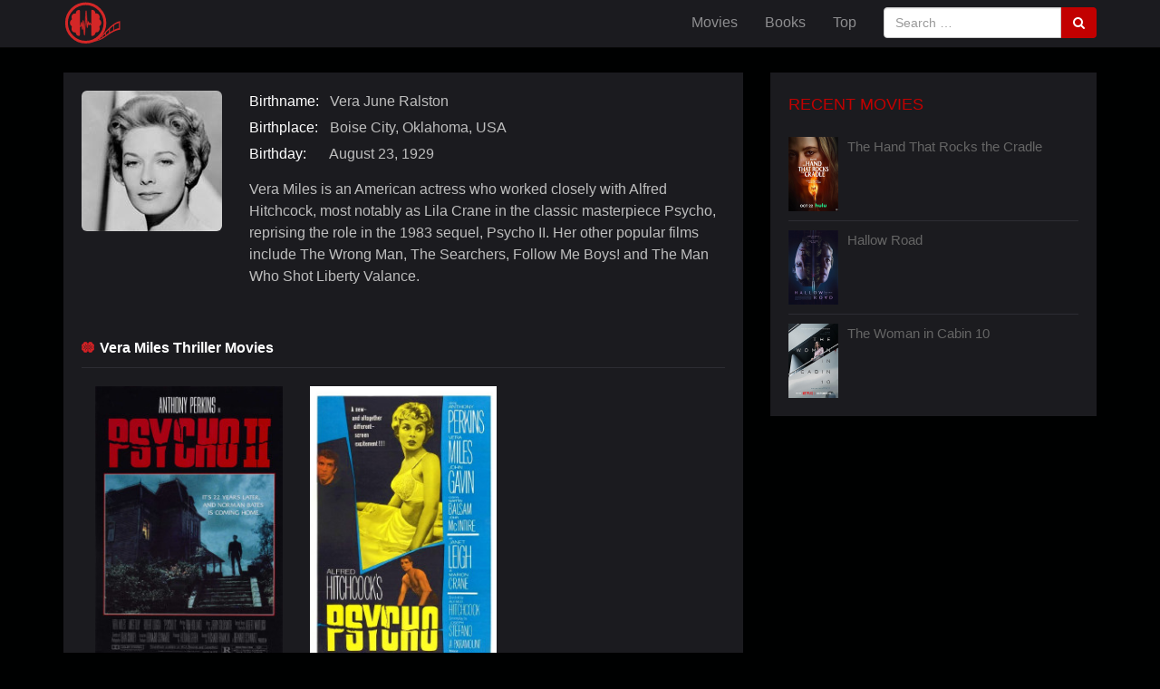

--- FILE ---
content_type: text/html; charset=UTF-8
request_url: https://www.psychologicalthrillers.net/actor/vera-miles/
body_size: 5797
content:
<!DOCTYPE html>
<html lang="en-US" prefix="og: http://ogp.me/ns#">
<head>
<meta charset="UTF-8">
<meta name="viewport" content="width=device-width, initial-scale=1">

<title>Vera Miles Psychological Thrillers</title>
<link rel="profile" href="http://gmpg.org/xfn/11">
<link rel="pingback" href="http://psychologicalthrillers.net/xmlrpc.php">

<link rel="apple-touch-icon" sizes="180x180" href="https://www.psychologicalthrillers.net/wp-content/themes/PsychologicalThrillers/images/apple-touch-icon.png">
<link rel="icon" type="image/png" sizes="32x32" href="https://www.psychologicalthrillers.net/wp-content/themes/PsychologicalThrillers/images/favicon-32x32.png">
<link rel="icon" type="image/png" sizes="16x16" href="https://www.psychologicalthrillers.net/wp-content/themes/PsychologicalThrillers/images/favicon-16x16.png">
<link rel="manifest" href="https://www.psychologicalthrillers.net/wp-content/themes/PsychologicalThrillers/images/manifest.json">
<link rel="mask-icon" href="https://www.psychologicalthrillers.net/wp-content/themes/PsychologicalThrillers/images/safari-pinned-tab.svg" color="#c20000">
<link rel="shortcut icon" href="https://www.psychologicalthrillers.net/wp-content/themes/PsychologicalThrillers/images/favicon.ico">
<meta name="msapplication-config" content="https://www.psychologicalthrillers.net/wp-content/themes/PsychologicalThrillers/images/browserconfig.xml">
<meta name="theme-color" content="#000000">

<meta name='robots' content='index, follow, max-image-preview:large, max-snippet:-1, max-video-preview:-1' />

	<!-- This site is optimized with the Yoast SEO plugin v19.13 - https://yoast.com/wordpress/plugins/seo/ -->
	<meta name="description" content="Find the best psychological thrillers by Vera Miles in one place. See our favorite list of thriller movies by Vera Miles right here." />
	<link rel="canonical" href="https://www.psychologicalthrillers.net/actor/vera-miles/" />
	<meta property="og:locale" content="en_US" />
	<meta property="og:type" content="article" />
	<meta property="og:title" content="Vera Miles Psychological Thrillers" />
	<meta property="og:description" content="Find the best psychological thrillers by Vera Miles in one place. See our favorite list of thriller movies by Vera Miles right here." />
	<meta property="og:url" content="https://www.psychologicalthrillers.net/actor/vera-miles/" />
	<meta property="og:site_name" content="PsychologicalThrillers.net" />
	<meta name="twitter:card" content="summary_large_image" />
	<meta name="twitter:site" content="@psycho_thriller" />
	<script type="application/ld+json" class="yoast-schema-graph">{"@context":"https://schema.org","@graph":[{"@type":"CollectionPage","@id":"https://www.psychologicalthrillers.net/actor/vera-miles/","url":"https://www.psychologicalthrillers.net/actor/vera-miles/","name":"Vera Miles Psychological Thrillers","isPartOf":{"@id":"https://www.psychologicalthrillers.net/#website"},"primaryImageOfPage":{"@id":"https://www.psychologicalthrillers.net/actor/vera-miles/#primaryimage"},"image":{"@id":"https://www.psychologicalthrillers.net/actor/vera-miles/#primaryimage"},"thumbnailUrl":"https://www.psychologicalthrillers.net/wp-content/uploads/2015/12/Psycho-II.jpg","description":"Find the best psychological thrillers by Vera Miles in one place. See our favorite list of thriller movies by Vera Miles right here.","breadcrumb":{"@id":"https://www.psychologicalthrillers.net/actor/vera-miles/#breadcrumb"},"inLanguage":"en-US"},{"@type":"ImageObject","inLanguage":"en-US","@id":"https://www.psychologicalthrillers.net/actor/vera-miles/#primaryimage","url":"https://www.psychologicalthrillers.net/wp-content/uploads/2015/12/Psycho-II.jpg","contentUrl":"https://www.psychologicalthrillers.net/wp-content/uploads/2015/12/Psycho-II.jpg","width":220,"height":325,"caption":"Psycho II (1983) - Psyhological Thrillers"},{"@type":"BreadcrumbList","@id":"https://www.psychologicalthrillers.net/actor/vera-miles/#breadcrumb","itemListElement":[{"@type":"ListItem","position":1,"name":"Home","item":"https://www.psychologicalthrillers.net/"},{"@type":"ListItem","position":2,"name":"Vera Miles"}]},{"@type":"WebSite","@id":"https://www.psychologicalthrillers.net/#website","url":"https://www.psychologicalthrillers.net/","name":"PsychologicalThrillers.net","description":"We recommend, You watch...","potentialAction":[{"@type":"SearchAction","target":{"@type":"EntryPoint","urlTemplate":"https://www.psychologicalthrillers.net/?s={search_term_string}"},"query-input":"required name=search_term_string"}],"inLanguage":"en-US"}]}</script>
	<!-- / Yoast SEO plugin. -->


<link rel="alternate" type="application/rss+xml" title="PsychologicalThrillers.net &raquo; Feed" href="https://www.psychologicalthrillers.net/feed/" />
<link rel="alternate" type="application/rss+xml" title="PsychologicalThrillers.net &raquo; Comments Feed" href="https://www.psychologicalthrillers.net/comments/feed/" />
<link rel='stylesheet' id='wp-block-library-css' href='https://www.psychologicalthrillers.net/wp-includes/css/dist/block-library/style.min.css' type='text/css' media='all' />
<link rel='stylesheet' id='classic-theme-styles-css' href='https://www.psychologicalthrillers.net/wp-includes/css/classic-themes.min.css' type='text/css' media='all' />
<style id='global-styles-inline-css' type='text/css'>
body{--wp--preset--color--black: #000000;--wp--preset--color--cyan-bluish-gray: #abb8c3;--wp--preset--color--white: #ffffff;--wp--preset--color--pale-pink: #f78da7;--wp--preset--color--vivid-red: #cf2e2e;--wp--preset--color--luminous-vivid-orange: #ff6900;--wp--preset--color--luminous-vivid-amber: #fcb900;--wp--preset--color--light-green-cyan: #7bdcb5;--wp--preset--color--vivid-green-cyan: #00d084;--wp--preset--color--pale-cyan-blue: #8ed1fc;--wp--preset--color--vivid-cyan-blue: #0693e3;--wp--preset--color--vivid-purple: #9b51e0;--wp--preset--gradient--vivid-cyan-blue-to-vivid-purple: linear-gradient(135deg,rgba(6,147,227,1) 0%,rgb(155,81,224) 100%);--wp--preset--gradient--light-green-cyan-to-vivid-green-cyan: linear-gradient(135deg,rgb(122,220,180) 0%,rgb(0,208,130) 100%);--wp--preset--gradient--luminous-vivid-amber-to-luminous-vivid-orange: linear-gradient(135deg,rgba(252,185,0,1) 0%,rgba(255,105,0,1) 100%);--wp--preset--gradient--luminous-vivid-orange-to-vivid-red: linear-gradient(135deg,rgba(255,105,0,1) 0%,rgb(207,46,46) 100%);--wp--preset--gradient--very-light-gray-to-cyan-bluish-gray: linear-gradient(135deg,rgb(238,238,238) 0%,rgb(169,184,195) 100%);--wp--preset--gradient--cool-to-warm-spectrum: linear-gradient(135deg,rgb(74,234,220) 0%,rgb(151,120,209) 20%,rgb(207,42,186) 40%,rgb(238,44,130) 60%,rgb(251,105,98) 80%,rgb(254,248,76) 100%);--wp--preset--gradient--blush-light-purple: linear-gradient(135deg,rgb(255,206,236) 0%,rgb(152,150,240) 100%);--wp--preset--gradient--blush-bordeaux: linear-gradient(135deg,rgb(254,205,165) 0%,rgb(254,45,45) 50%,rgb(107,0,62) 100%);--wp--preset--gradient--luminous-dusk: linear-gradient(135deg,rgb(255,203,112) 0%,rgb(199,81,192) 50%,rgb(65,88,208) 100%);--wp--preset--gradient--pale-ocean: linear-gradient(135deg,rgb(255,245,203) 0%,rgb(182,227,212) 50%,rgb(51,167,181) 100%);--wp--preset--gradient--electric-grass: linear-gradient(135deg,rgb(202,248,128) 0%,rgb(113,206,126) 100%);--wp--preset--gradient--midnight: linear-gradient(135deg,rgb(2,3,129) 0%,rgb(40,116,252) 100%);--wp--preset--duotone--dark-grayscale: url('#wp-duotone-dark-grayscale');--wp--preset--duotone--grayscale: url('#wp-duotone-grayscale');--wp--preset--duotone--purple-yellow: url('#wp-duotone-purple-yellow');--wp--preset--duotone--blue-red: url('#wp-duotone-blue-red');--wp--preset--duotone--midnight: url('#wp-duotone-midnight');--wp--preset--duotone--magenta-yellow: url('#wp-duotone-magenta-yellow');--wp--preset--duotone--purple-green: url('#wp-duotone-purple-green');--wp--preset--duotone--blue-orange: url('#wp-duotone-blue-orange');--wp--preset--font-size--small: 13px;--wp--preset--font-size--medium: 20px;--wp--preset--font-size--large: 36px;--wp--preset--font-size--x-large: 42px;--wp--preset--spacing--20: 0.44rem;--wp--preset--spacing--30: 0.67rem;--wp--preset--spacing--40: 1rem;--wp--preset--spacing--50: 1.5rem;--wp--preset--spacing--60: 2.25rem;--wp--preset--spacing--70: 3.38rem;--wp--preset--spacing--80: 5.06rem;}:where(.is-layout-flex){gap: 0.5em;}body .is-layout-flow > .alignleft{float: left;margin-inline-start: 0;margin-inline-end: 2em;}body .is-layout-flow > .alignright{float: right;margin-inline-start: 2em;margin-inline-end: 0;}body .is-layout-flow > .aligncenter{margin-left: auto !important;margin-right: auto !important;}body .is-layout-constrained > .alignleft{float: left;margin-inline-start: 0;margin-inline-end: 2em;}body .is-layout-constrained > .alignright{float: right;margin-inline-start: 2em;margin-inline-end: 0;}body .is-layout-constrained > .aligncenter{margin-left: auto !important;margin-right: auto !important;}body .is-layout-constrained > :where(:not(.alignleft):not(.alignright):not(.alignfull)){max-width: var(--wp--style--global--content-size);margin-left: auto !important;margin-right: auto !important;}body .is-layout-constrained > .alignwide{max-width: var(--wp--style--global--wide-size);}body .is-layout-flex{display: flex;}body .is-layout-flex{flex-wrap: wrap;align-items: center;}body .is-layout-flex > *{margin: 0;}:where(.wp-block-columns.is-layout-flex){gap: 2em;}.has-black-color{color: var(--wp--preset--color--black) !important;}.has-cyan-bluish-gray-color{color: var(--wp--preset--color--cyan-bluish-gray) !important;}.has-white-color{color: var(--wp--preset--color--white) !important;}.has-pale-pink-color{color: var(--wp--preset--color--pale-pink) !important;}.has-vivid-red-color{color: var(--wp--preset--color--vivid-red) !important;}.has-luminous-vivid-orange-color{color: var(--wp--preset--color--luminous-vivid-orange) !important;}.has-luminous-vivid-amber-color{color: var(--wp--preset--color--luminous-vivid-amber) !important;}.has-light-green-cyan-color{color: var(--wp--preset--color--light-green-cyan) !important;}.has-vivid-green-cyan-color{color: var(--wp--preset--color--vivid-green-cyan) !important;}.has-pale-cyan-blue-color{color: var(--wp--preset--color--pale-cyan-blue) !important;}.has-vivid-cyan-blue-color{color: var(--wp--preset--color--vivid-cyan-blue) !important;}.has-vivid-purple-color{color: var(--wp--preset--color--vivid-purple) !important;}.has-black-background-color{background-color: var(--wp--preset--color--black) !important;}.has-cyan-bluish-gray-background-color{background-color: var(--wp--preset--color--cyan-bluish-gray) !important;}.has-white-background-color{background-color: var(--wp--preset--color--white) !important;}.has-pale-pink-background-color{background-color: var(--wp--preset--color--pale-pink) !important;}.has-vivid-red-background-color{background-color: var(--wp--preset--color--vivid-red) !important;}.has-luminous-vivid-orange-background-color{background-color: var(--wp--preset--color--luminous-vivid-orange) !important;}.has-luminous-vivid-amber-background-color{background-color: var(--wp--preset--color--luminous-vivid-amber) !important;}.has-light-green-cyan-background-color{background-color: var(--wp--preset--color--light-green-cyan) !important;}.has-vivid-green-cyan-background-color{background-color: var(--wp--preset--color--vivid-green-cyan) !important;}.has-pale-cyan-blue-background-color{background-color: var(--wp--preset--color--pale-cyan-blue) !important;}.has-vivid-cyan-blue-background-color{background-color: var(--wp--preset--color--vivid-cyan-blue) !important;}.has-vivid-purple-background-color{background-color: var(--wp--preset--color--vivid-purple) !important;}.has-black-border-color{border-color: var(--wp--preset--color--black) !important;}.has-cyan-bluish-gray-border-color{border-color: var(--wp--preset--color--cyan-bluish-gray) !important;}.has-white-border-color{border-color: var(--wp--preset--color--white) !important;}.has-pale-pink-border-color{border-color: var(--wp--preset--color--pale-pink) !important;}.has-vivid-red-border-color{border-color: var(--wp--preset--color--vivid-red) !important;}.has-luminous-vivid-orange-border-color{border-color: var(--wp--preset--color--luminous-vivid-orange) !important;}.has-luminous-vivid-amber-border-color{border-color: var(--wp--preset--color--luminous-vivid-amber) !important;}.has-light-green-cyan-border-color{border-color: var(--wp--preset--color--light-green-cyan) !important;}.has-vivid-green-cyan-border-color{border-color: var(--wp--preset--color--vivid-green-cyan) !important;}.has-pale-cyan-blue-border-color{border-color: var(--wp--preset--color--pale-cyan-blue) !important;}.has-vivid-cyan-blue-border-color{border-color: var(--wp--preset--color--vivid-cyan-blue) !important;}.has-vivid-purple-border-color{border-color: var(--wp--preset--color--vivid-purple) !important;}.has-vivid-cyan-blue-to-vivid-purple-gradient-background{background: var(--wp--preset--gradient--vivid-cyan-blue-to-vivid-purple) !important;}.has-light-green-cyan-to-vivid-green-cyan-gradient-background{background: var(--wp--preset--gradient--light-green-cyan-to-vivid-green-cyan) !important;}.has-luminous-vivid-amber-to-luminous-vivid-orange-gradient-background{background: var(--wp--preset--gradient--luminous-vivid-amber-to-luminous-vivid-orange) !important;}.has-luminous-vivid-orange-to-vivid-red-gradient-background{background: var(--wp--preset--gradient--luminous-vivid-orange-to-vivid-red) !important;}.has-very-light-gray-to-cyan-bluish-gray-gradient-background{background: var(--wp--preset--gradient--very-light-gray-to-cyan-bluish-gray) !important;}.has-cool-to-warm-spectrum-gradient-background{background: var(--wp--preset--gradient--cool-to-warm-spectrum) !important;}.has-blush-light-purple-gradient-background{background: var(--wp--preset--gradient--blush-light-purple) !important;}.has-blush-bordeaux-gradient-background{background: var(--wp--preset--gradient--blush-bordeaux) !important;}.has-luminous-dusk-gradient-background{background: var(--wp--preset--gradient--luminous-dusk) !important;}.has-pale-ocean-gradient-background{background: var(--wp--preset--gradient--pale-ocean) !important;}.has-electric-grass-gradient-background{background: var(--wp--preset--gradient--electric-grass) !important;}.has-midnight-gradient-background{background: var(--wp--preset--gradient--midnight) !important;}.has-small-font-size{font-size: var(--wp--preset--font-size--small) !important;}.has-medium-font-size{font-size: var(--wp--preset--font-size--medium) !important;}.has-large-font-size{font-size: var(--wp--preset--font-size--large) !important;}.has-x-large-font-size{font-size: var(--wp--preset--font-size--x-large) !important;}
.wp-block-navigation a:where(:not(.wp-element-button)){color: inherit;}
:where(.wp-block-columns.is-layout-flex){gap: 2em;}
.wp-block-pullquote{font-size: 1.5em;line-height: 1.6;}
</style>
<link rel='stylesheet' id='psychologicalthrillers-style-css' href='https://www.psychologicalthrillers.net/wp-content/themes/PsychologicalThrillers/style.css' type='text/css' media='all' />
<script type='text/javascript' src='https://www.psychologicalthrillers.net/wp-includes/js/jquery/jquery.min.js' id='jquery-core-js'></script>
<script type='text/javascript' src='https://www.psychologicalthrillers.net/wp-includes/js/jquery/jquery-migrate.min.js' id='jquery-migrate-js'></script>
<link rel="https://api.w.org/" href="https://www.psychologicalthrillers.net/wp-json/" /><link rel="EditURI" type="application/rsd+xml" title="RSD" href="https://www.psychologicalthrillers.net/xmlrpc.php?rsd" />
<link rel="wlwmanifest" type="application/wlwmanifest+xml" href="https://www.psychologicalthrillers.net/wp-includes/wlwmanifest.xml" />
<meta name="generator" content="WordPress 6.1.9" />
<!--[if lt IE 9]>
<script src="https://www.psychologicalthrillers.net/wp-content/themes/PsychologicalThrillers/scripts/ie/html5.js"></script>
<script src="https://www.psychologicalthrillers.net/wp-content/themes/PsychologicalThrillers/scripts/ie/selectivizr-min.js"></script>
<![endif]-->

</head>

<body class="archive tax-actors term-vera-miles term-673">
    <script async src="//pagead2.googlesyndication.com/pagead/js/adsbygoogle.js"></script>
<script>
  (adsbygoogle = window.adsbygoogle || []).push({
    google_ad_client: "ca-pub-4163906681933378",
    enable_page_level_ads: true
  });
</script>
<div id="page" class="hfeed site">
	<a class="skip-link screen-reader-text" href="#content">Skip to content</a>


	<header id="masthead" class="site-header" role="banner">
	
		<nav class="navbar navbar-inverse navbar-fixed-top" role="navigation">
			<div class="container">
			   <div class="navbar-header">
						
					   <button type="button" class="navbar-toggle collapsed" data-toggle="collapse" data-target="#sitemenu">
					   <span class="sr-only">Toggle navigation</span>
					   <span class="icon-bar"></span>
					   <span class="icon-bar"></span>
					   <span class="icon-bar"></span>
					   </button>
					   
					   <a href="https://psychologicalthrillers.net/" class="navbar-brand"><img src="https://www.psychologicalthrillers.net/wp-content/uploads/2017/07/logo.svg"/></a>
					   
				</div>
				<div class="collapse navbar-collapse" id="sitemenu">
				<form role="search" class="navbar-form navbar-right" action="https://www.psychologicalthrillers.net/">
					<div class="form-group">
						<div class="input-group" id="navbar-search">
						<input type="text" class="form-control" placeholder="Search …" value="" name="s" title="Search for:" />
						<span class="input-group-btn"><button type="submit" class="btn btn-default" /><span class="fa fa-search"></span></button></span>
						</div>
					</div>	
				</form>
				<ul class="nav navbar-nav">
				<li id="menu-item-909" class="menu-item menu-item-type-post_type menu-item-object-page menu-item-909"><a class="movie-nav" href="https://psychologicalthrillers.net/movies/">Movies</a></li>				
				<li id="menu-item-464" class="menu-item menu-item-type-post_type menu-item-object-page menu-item-464"><a class="book-nav" href="https://psychologicalthrillers.net/books/">Books</a></li>
				<li id="menu-item-767" class="menu-item menu-item-type-post_type menu-item-object-page menu-item-767"><a class="top-nav" href="https://psychologicalthrillers.net/top-movies/">Top</a></li>
				</ul>
				
				</div>
				
				
			</div>
		</nav><!-- #site-navigation -->
	</header><!-- #masthead -->
	
	<div id="content" class="site-content">
		
<div class="container">
		<div class="row">
		<div class="col-md-8">
		<div id="primary" class="content-area">
		<article>

<div class="row">
<div class="col-sm-3 col-xs-4 box-single-actor">
<img src="https://www.psychologicalthrillers.net/wp-content/uploads/2015/12/Vera-Miles.jpg" class="img-single-actor img-rounded"/>
</div>

<ul class="list-unstyled col-sm-9 col-xs-8 list-single-actor">
<li><label class="single-info-meta">Birthname:</label> Vera June Ralston </li>
<li><label class="single-info-meta">Birthplace:</label> Boise City, Oklahoma, USA</li>
<li><label class="single-info-meta">Birthday:</label> August 23, 1929</li>
</ul>

<div class="col-sm-9 col-xs-12">
<p>Vera Miles is an American actress who worked closely with Alfred Hitchcock, most notably as Lila Crane in the classic masterpiece Psycho, reprising the role in the 1983 sequel, Psycho II. Her other popular films include The Wrong Man, The Searchers, Follow Me Boys! and The Man Who Shot Liberty Valance.</p>
<div class="media-info media-info-thesha media-info-social">
</div>
</div>
</div><!-- end .row -->

<div class="row">
<div class="col-xs-12">
<div class="page-header">
<h4><span class="single-info-icon"><i class="icon-gen icon-rate icon-top"></i></span>Vera Miles Thriller Movies</h4>
</div>
</div>
</div><!-- end .row -->



<div class="col-sm-4 col-xs-6">
<div class="video-post" id="post-3141">
<a href="https://www.psychologicalthrillers.net/movie/psycho-ii/"><img width="220" height="325" src="https://www.psychologicalthrillers.net/wp-content/uploads/2015/12/Psycho-II.jpg" class="img-responsive wp-post-image" alt="Psycho II (1983) - Psyhological Thrillers" decoding="async" srcset="https://www.psychologicalthrillers.net/wp-content/uploads/2015/12/Psycho-II.jpg 220w, https://www.psychologicalthrillers.net/wp-content/uploads/2015/12/Psycho-II-203x300.jpg 203w" sizes="(max-width: 220px) 100vw, 220px" /></a>	
</div>
</div>

 <!-- post end -->
 


<div class="col-sm-4 col-xs-6">
<div class="video-post" id="post-1188">
<a href="https://www.psychologicalthrillers.net/movie/psycho/"><img width="220" height="325" src="https://www.psychologicalthrillers.net/wp-content/uploads/2014/02/Psycho.jpg" class="img-responsive wp-post-image" alt="Psycho (1960) - Psyhological Thrillers" decoding="async" loading="lazy" srcset="https://www.psychologicalthrillers.net/wp-content/uploads/2014/02/Psycho.jpg 220w, https://www.psychologicalthrillers.net/wp-content/uploads/2014/02/Psycho-203x300.jpg 203w" sizes="(max-width: 220px) 100vw, 220px" /></a>	
</div>
</div>

 <!-- post end -->
 
<div class="clear"></div>

</article>
</div>
    </div>
	
	<div class="col-md-4">
	<div id="secondary" class="widget-area" role="complementary">
		<aside id="thrillers_recent_posts-4" class="widget widget_thrillers_recent_posts"><h1 class="widget-title">Recent Movies</h1>			<ul class="recent-thrillers-sidebar">
						<li>
				<a href="https://www.psychologicalthrillers.net/movie/the-hand-that-rocks-the-cradle-2025/"><img width="220" height="325" src="https://www.psychologicalthrillers.net/wp-content/uploads/2026/01/The-Hand-That-Rocks-the-Cradle-2025.jpg" class="attachment-post-thumbnail size-post-thumbnail wp-post-image" alt="The Hand That Rocks the Cradle (2025) - Psychological Thrillers" decoding="async" loading="lazy" srcset="https://www.psychologicalthrillers.net/wp-content/uploads/2026/01/The-Hand-That-Rocks-the-Cradle-2025.jpg 220w, https://www.psychologicalthrillers.net/wp-content/uploads/2026/01/The-Hand-That-Rocks-the-Cradle-2025-203x300.jpg 203w" sizes="(max-width: 220px) 100vw, 220px" /></a>
				<a class="recent-thrillers-sidebar-text" href="https://www.psychologicalthrillers.net/movie/the-hand-that-rocks-the-cradle-2025/" title="The Hand That Rocks the Cradle">The Hand That Rocks the Cradle</a>
				
			</li>
						<li>
				<a href="https://www.psychologicalthrillers.net/movie/hallow-road/"><img width="220" height="325" src="https://www.psychologicalthrillers.net/wp-content/uploads/2026/01/Hallow-Road-2025.jpg" class="attachment-post-thumbnail size-post-thumbnail wp-post-image" alt="Hallow Road (2025) - Psychological Thrillers" decoding="async" loading="lazy" srcset="https://www.psychologicalthrillers.net/wp-content/uploads/2026/01/Hallow-Road-2025.jpg 220w, https://www.psychologicalthrillers.net/wp-content/uploads/2026/01/Hallow-Road-2025-203x300.jpg 203w" sizes="(max-width: 220px) 100vw, 220px" /></a>
				<a class="recent-thrillers-sidebar-text" href="https://www.psychologicalthrillers.net/movie/hallow-road/" title="Hallow Road">Hallow Road</a>
				
			</li>
						<li>
				<a href="https://www.psychologicalthrillers.net/movie/the-woman-in-cabin-10/"><img width="220" height="325" src="https://www.psychologicalthrillers.net/wp-content/uploads/2026/01/The-Woman-in-Cabin-10-2025.jpg" class="attachment-post-thumbnail size-post-thumbnail wp-post-image" alt="The Woman in Cabin 10 (2025) - Psychological Thrillers" decoding="async" loading="lazy" srcset="https://www.psychologicalthrillers.net/wp-content/uploads/2026/01/The-Woman-in-Cabin-10-2025.jpg 220w, https://www.psychologicalthrillers.net/wp-content/uploads/2026/01/The-Woman-in-Cabin-10-2025-203x300.jpg 203w" sizes="(max-width: 220px) 100vw, 220px" /></a>
				<a class="recent-thrillers-sidebar-text" href="https://www.psychologicalthrillers.net/movie/the-woman-in-cabin-10/" title="The Woman in Cabin 10">The Woman in Cabin 10</a>
				
			</li>
						</ul>
		</aside>		
	</div><!-- #secondary -->
</div>	</div>
</div>

	
	</div><!-- #content -->
	<div id="footer">
	<div id="footer-widgets">
		<div class="container"><div class="row">
				<div class="col-md-6 col-xs-12">
				<aside class="footer-widget">
				<ul class="list-inline">
				<li><a href="https://psychologicalthrillers.net/about/">About</a></li>
				<li><a href="https://psychologicalthrillers.net/copyright-policy/">Copyright Policy</a></li>
				<li><a href="https://psychologicalthrillers.net/privacy-policy/">Privacy Policy</a></li>
				</ul>
				</div>
				<div class="col-md-6 col-xs-12">
				<aside class="footer-widget">
				<ul class="list-inline pull-right social-footer">
				<li><a href="https://www.facebook.com/PsychologicalThrillers" target="_blank"><i class="fa fa-facebook fa-2x"></i></a></li>
				<li><a href="https://twitter.com/psycho_thriller" target="_blank"><i class="fa fa-twitter fa-2x"></i></a></li>
				<li><a href="https://www.pinterest.com/psychothrillers/" target="_blank"><i class="fa  fa-pinterest fa-2x"></i></a></li>
				<li><a href="https://psychologicalthrillers.tumblr.com/" target="_blank"><i class="fa  fa-tumblr fa-2x"></i></a></li>
				</ul>
				</div>
				</aside>
		</div></div>
	</div>
	<div id="colophon" class="site-footer" role="contentinfo">
		<div class="container"><div class="row">
			<div class="col-md-12">
				<div class="site-info">
					Copyright &copy; 2012-2025 Psychological Thrillers - We recommend, You watch…<br/>
					
				</div><!-- .site-info -->
			</div>
		</div></div>
	</div><!-- #colophon -->
	</div>
</div><!-- #page -->

<script type='text/javascript' src='https://www.psychologicalthrillers.net/wp-content/themes/PsychologicalThrillers/js/custom.js' id='custom-js'></script>
<script type="text/javascript">

  var _gaq = _gaq || [];
  _gaq.push(['_setAccount', 'UA-35136609-1']);
  _gaq.push(['_trackPageview']);

  (function() {
    var ga = document.createElement('script'); ga.type = 'text/javascript'; ga.async = true;
    ga.src = ('https:' == document.location.protocol ? 'https://ssl' : 'http://www') + '.google-analytics.com/ga.js';
    var s = document.getElementsByTagName('script')[0]; s.parentNode.insertBefore(ga, s);
  })();

</script>
<!-- Google tag (gtag.js) -->
<script async src="https://www.googletagmanager.com/gtag/js?id=G-P2G548SKVL"></script>
<script>
  window.dataLayer = window.dataLayer || [];
  function gtag(){dataLayer.push(arguments);}
  gtag('js', new Date());

  gtag('config', 'G-P2G548SKVL');
</script>
</body>
</html>
<!--
Performance optimized by W3 Total Cache. Learn more: https://www.boldgrid.com/w3-total-cache/

Page Caching using disk: enhanced 

Served from: www.psychologicalthrillers.net @ 2026-01-18 22:00:01 by W3 Total Cache
-->

--- FILE ---
content_type: text/html; charset=utf-8
request_url: https://www.google.com/recaptcha/api2/aframe
body_size: 249
content:
<!DOCTYPE HTML><html><head><meta http-equiv="content-type" content="text/html; charset=UTF-8"></head><body><script nonce="MOxprsCVNQEdPUhxJjtsnA">/** Anti-fraud and anti-abuse applications only. See google.com/recaptcha */ try{var clients={'sodar':'https://pagead2.googlesyndication.com/pagead/sodar?'};window.addEventListener("message",function(a){try{if(a.source===window.parent){var b=JSON.parse(a.data);var c=clients[b['id']];if(c){var d=document.createElement('img');d.src=c+b['params']+'&rc='+(localStorage.getItem("rc::a")?sessionStorage.getItem("rc::b"):"");window.document.body.appendChild(d);sessionStorage.setItem("rc::e",parseInt(sessionStorage.getItem("rc::e")||0)+1);localStorage.setItem("rc::h",'1768773602952');}}}catch(b){}});window.parent.postMessage("_grecaptcha_ready", "*");}catch(b){}</script></body></html>

--- FILE ---
content_type: image/svg+xml
request_url: https://www.psychologicalthrillers.net/wp-content/themes/PsychologicalThrillers/images/icons/100.svg
body_size: 1282
content:
<?xml version="1.0" encoding="utf-8"?>
<!-- Generator: Adobe Illustrator 19.0.0, SVG Export Plug-In . SVG Version: 6.00 Build 0)  -->
<svg version="1.1" id="Capa_1" xmlns="http://www.w3.org/2000/svg" xmlns:xlink="http://www.w3.org/1999/xlink" x="0px" y="0px"
	 viewBox="249 -249 512 512" style="enable-background:new 249 -249 512 512;" xml:space="preserve">
<style type="text/css">
	.st0{display:none;fill:#D80027;}
	.st1{fill:#D80027;}
	.st2{fill:#D42525;stroke:#D42727;stroke-miterlimit:10;}
	.st3{fill:#D42525;stroke:#D42525;stroke-miterlimit:10;}
	.st4{fill:#D42525;}
</style>
<g>
	<path class="st0" d="M319-63c-4.6,0-8.3,3.7-8.3,8.3s3.7,8.3,8.3,8.3c29.5,0,53.5,24,53.5,53.5c0,29.5-24,53.5-53.5,53.5
		c-4.6,0-8.3,3.7-8.3,8.3s3.7,8.3,8.3,8.3c35.8,0,65.4-27,69.5-61.8h66.9c4.6,0,8.3-3.7,8.3-8.3s-3.7-8.3-8.3-8.3h-66.9
		C384.4-36,354.8-63,319-63z"/>
	<path class="st0" d="M403.7-209.5c-48.6,0-88.7,37.5-92.7,85.2c-34.9,4-62.1,33.6-62.1,69.6c0,26.7,15,49.9,37,61.8
		c-22,11.8-37,35.1-37,61.8c0,35.9,27.2,65.6,62.1,69.6c4,47.6,44,85.2,92.7,85.2c51.3,0,93-41.7,93-93v-247
		C496.7-167.8,455-209.5,403.7-209.5z M480.2-40.5c-38.3-4.1-68.2-36.6-68.2-76c0-4.6-3.7-8.3-8.3-8.3c-4.6,0-8.3,3.7-8.3,8.3
		c0,48.5,37.3,88.4,84.7,92.6v61.8c-47.4,4.2-84.7,44.1-84.7,92.6c0,4.6,3.7,8.3,8.3,8.3c4.6,0,8.3-3.7,8.3-8.3
		c0-39.4,29.9-71.9,68.2-76v76c0,42.2-34.3,76.5-76.5,76.5c-42.2,0-76.5-34.3-76.5-76.5c0-4.6-3.7-8.3-8.3-8.3
		c-29.5,0-53.5-24-53.5-53.5c0-29.5,24-53.5,53.5-53.5c4.6,0,8.3-3.7,8.3-8.3s-3.7-8.3-8.3-8.3c-29.5,0-53.5-24-53.5-53.5
		s24-53.5,53.5-53.5c4.6,0,8.3-3.7,8.3-8.3c0-42.2,34.3-76.5,76.5-76.5c42.2,0,76.5,34.3,76.5,76.5V-40.5z"/>
	<path class="st1" d="M403.7-209.5c-48.6,0-88.7,37.5-92.7,85.2c-34.9,4-62.1,33.6-62.1,69.6c0,26.7,15,49.9,37,61.8
		c-22,11.8-37,35.1-37,61.8c0,35.9,27.2,65.6,62.1,69.6c4,47.6,44,85.2,92.7,85.2c51.3,0,93-41.7,93-93v-247
		C496.7-167.8,455-209.5,403.7-209.5z M480.2,37.9v92.6c0,42.2-34.3,76.5-76.5,76.5c-42.2,0-76.5-34.3-76.5-76.5
		c0-4.6-3.7-8.3-8.3-8.3c-29.5,0-53.5-24-53.5-53.5c0-29.5,24-53.5,53.5-53.5c4.6,0,8.3-3.7,8.3-8.3s-3.7-8.3-8.3-8.3
		c-29.5,0-53.5-24-53.5-53.5s24-53.5,53.5-53.5c4.6,0,8.3-3.7,8.3-8.3c0-42.2,34.3-76.5,76.5-76.5c42.2,0,76.5,34.3,76.5,76.5
		 M480.2-23.9"/>
	<path class="st0" d="M691,60.5c-29.5,0-53.5-24-53.5-53.5s24-53.5,53.5-53.5c4.6,0,8.3-3.7,8.3-8.3S695.5-63,691-63
		c-35.8,0-65.4,27-69.5,61.8h-66.9c-4.6,0-8.3,3.7-8.3,8.3s3.7,8.3,8.3,8.3h66.9C625.6,50,655.2,77,691,77c4.6,0,8.3-3.7,8.3-8.3
		S695.5,60.5,691,60.5z"/>
	<path class="st0" d="M724,7c22-11.8,37-35.1,37-61.8c0-35.9-27.2-65.6-62.1-69.6c-4-47.6-44-85.2-92.7-85.2c-51.3,0-93,41.7-93,93
		v247c0,51.3,41.7,93,93,93c48.6,0,88.7-37.5,92.7-85.2c34.9-4,62.1-33.6,62.1-69.6C761,42.1,746,18.8,724,7z M691,122.3
		c-4.6,0-8.3,3.7-8.3,8.3c0,42.2-34.3,76.5-76.5,76.5c-42.2,0-76.5-34.3-76.5-76.5v-76c38.3,4.1,68.2,36.6,68.2,76
		c0,4.6,3.7,8.3,8.3,8.3s8.3-3.7,8.3-8.3c0-48.5-37.3-88.4-84.7-92.6v-61.8c47.4-4.2,84.7-44.1,84.7-92.6c0-4.6-3.7-8.3-8.3-8.3
		s-8.3,3.7-8.3,8.3c0,39.4-29.9,71.9-68.2,76v-76c0-42.2,34.3-76.5,76.5-76.5c42.2,0,76.5,34.3,76.5,76.5c0,4.6,3.7,8.3,8.3,8.3
		c29.5,0,53.5,24,53.5,53.5S720.5-1.3,691-1.3c-4.6,0-8.3,3.7-8.3,8.3s3.7,8.3,8.3,8.3c29.5,0,53.5,24,53.5,53.5
		C744.5,98.3,720.5,122.3,691,122.3z"/>
	<path class="st1" d="M724,7c22-11.8,37-35.1,37-61.8c0-35.9-27.2-65.6-62.1-69.6c-4-47.6-44-85.2-92.7-85.2c-51.3,0-93,41.7-93,93
		v247c0,51.3,41.7,93,93,93c48.6,0,88.7-37.5,92.7-85.2c34.9-4,62.1-33.6,62.1-69.6C761,42.1,746,18.8,724,7z M529.8-23.9
		 M529.8-116.5c0-42.2,34.3-76.5,76.5-76.5c42.2,0,76.5,34.3,76.5,76.5c0,4.6,3.7,8.3,8.3,8.3c29.5,0,53.5,24,53.5,53.5
		S720.5-1.3,691-1.3c-4.6,0-8.3,3.7-8.3,8.3s3.7,8.3,8.3,8.3c29.5,0,53.5,24,53.5,53.5c0,29.5-24,53.5-53.5,53.5
		c-4.6,0-8.3,3.7-8.3,8.3c0,42.2-34.3,76.5-76.5,76.5c-42.2,0-76.5-34.3-76.5-76.5v-76"/>
</g>
<g>
	<path class="st2" d="M480.2,130.5v-76c-38.3,4.1-68.2,36.6-68.2,76c0,4.6-3.7,8.3-8.3,8.3s-8.3-3.7-8.3-8.3
		c0-48.5,37.3-88.4,84.7-92.6v-61.8c-47.4-4.2-84.7-44.1-84.7-92.6c0-4.6,3.7-8.3,8.3-8.3s8.3,3.7,8.3,8.3c0,39.4,29.9,71.9,68.2,76
		v-76c0-42.2-34.3-76.5-76.5-76.5c-42.2,0-76.5,34.3-76.5,76.5c0,4.6-3.7,8.3-8.3,8.3c-29.5,0-53.5,24-53.5,53.5s24,53.5,53.5,53.5
		c4.6,0,8.3,3.7,8.3,8.3c0,4.6-3.7,8.3-8.3,8.3c-29.5,0-53.5,24-53.5,53.5c0,29.5,24,53.5,53.5,53.5c4.6,0,8.3,3.7,8.3,8.3
		c0,42.2,34.3,76.5,76.5,76.5C445.9,207,480.2,172.7,480.2,130.5z M319,77c-4.6,0-8.3-3.7-8.3-8.3s3.7-8.3,8.3-8.3
		c29.5,0,53.5-24,53.5-53.5s-24-53.5-53.5-53.5c-4.6,0-8.3-3.7-8.3-8.3s3.7-8.3,8.3-8.3c35.8,0,65.4,27,69.5,61.8h66.9
		c4.6,0,8.3,3.7,8.3,8.3s-3.7,8.3-8.3,8.3h-66.9C384.4,50,354.8,77,319,77z"/>
	<path class="st2" d="M744.5,68.8c0-29.5-24-53.5-53.5-53.5c-4.6,0-8.3-3.7-8.3-8.3s3.7-8.3,8.3-8.3c29.5,0,53.5-24,53.5-53.5
		s-24-53.5-53.5-53.5c-4.6,0-8.3-3.7-8.3-8.3c0-42.2-34.3-76.5-76.5-76.5c-42.2,0-76.5,34.3-76.5,76.5v76
		c38.3-4.1,68.2-36.6,68.2-76c0-4.6,3.7-8.3,8.3-8.3c4.6,0,8.3,3.7,8.3,8.3c0,48.5-37.3,88.4-84.7,92.6v61.8
		c47.4,4.2,84.7,44.1,84.7,92.6c0,4.6-3.7,8.3-8.3,8.3c-4.6,0-8.3-3.7-8.3-8.3c0-39.4-29.9-71.9-68.2-76v76
		c0,42.2,34.3,76.5,76.5,76.5c42.2,0,76.5-34.3,76.5-76.5c0-4.6,3.7-8.3,8.3-8.3C720.5,122.3,744.5,98.3,744.5,68.8z M691,77
		c-35.8,0-65.4-27-69.5-61.8h-66.9c-4.6,0-8.3-3.7-8.3-8.3s3.7-8.3,8.3-8.3h66.9C625.6-36,655.2-63,691-63c4.6,0,8.3,3.7,8.3,8.3
		s-3.7,8.3-8.3,8.3c-29.5,0-53.5,24-53.5,53.5c0,29.5,24,53.5,53.5,53.5c4.6,0,8.3,3.7,8.3,8.3C699.2,73.3,695.5,77,691,77z"/>
</g>
<path class="st3" d="M403.7-209.5c-48.6,0-88.7,37.5-92.7,85.2c-34.9,4-62.1,33.6-62.1,69.6c0,26.7,15,49.9,37,61.8
	c-22,11.8-37,35.1-37,61.8c0,35.9,27.2,65.6,62.1,69.6c4,47.6,44,85.2,92.7,85.2c51.3,0,93-41.7,93-93v-247
	C496.7-167.8,455-209.5,403.7-209.5z M327.3,130.5c0-4.6-3.7-8.3-8.3-8.3c-29.5,0-53.5-24-53.5-53.5s24-53.5,53.5-53.5
	c4.6,0,8.3-3.7,8.3-8.3s-3.7-8.3-8.3-8.3c-29.5,0-53.5-24-53.5-53.5s24-53.5,53.5-53.5c4.6,0,8.3-3.7,8.3-8.3
	c0-42.2,34.3-76.5,76.5-76.5c42.2,0,76.5,34.3,76.5,76.5v76v16.6v61.8v16.6v76c0,42.2-34.3,76.5-76.5,76.5
	C361.6,207,327.3,172.7,327.3,130.5z"/>
<path class="st4" d="M724,7c22-11.8,37-35.1,37-61.8c0-35.9-27.2-65.6-62.1-69.6c-4-47.6-44-85.2-92.7-85.2c-51.3,0-93,41.7-93,93
	v247c0,51.3,41.7,93,93,93c48.6,0,88.7-37.5,92.7-85.2c34.9-4,62.1-33.6,62.1-69.6C761,42.1,746,18.8,724,7z M682.7,130.5
	c0,42.2-34.3,76.5-76.5,76.5c-42.2,0-76.5-34.3-76.5-76.5v-76V37.9v-61.8v-16.6v-76c0-42.2,34.3-76.5,76.5-76.5
	c42.2,0,76.5,34.3,76.5,76.5c0,4.6,3.7,8.3,8.3,8.3c29.5,0,53.5,24,53.5,53.5S720.5-1.3,691-1.3c-4.6,0-8.3,3.7-8.3,8.3
	c0,4.6,3.7,8.3,8.3,8.3c29.5,0,53.5,24,53.5,53.5s-24,53.5-53.5,53.5C686.4,122.3,682.7,126,682.7,130.5z"/>
</svg>


--- FILE ---
content_type: image/svg+xml
request_url: https://www.psychologicalthrillers.net/wp-content/uploads/2017/07/logo.svg
body_size: 1184
content:
<?xml version="1.0" encoding="utf-8"?>
<!-- Generator: Adobe Illustrator 19.0.0, SVG Export Plug-In . SVG Version: 6.00 Build 0)  -->
<svg version="1.1" id="Layer_1" xmlns="http://www.w3.org/2000/svg" xmlns:xlink="http://www.w3.org/1999/xlink" x="0px" y="0px"
	 viewBox="0 0 65 50" style="enable-background:new 0 0 65 50;" xml:space="preserve">
<style type="text/css">
	.st0{fill:none;stroke:#D42727;stroke-width:3;stroke-miterlimit:10;}
	.st1{fill:#D42727;}
	.st2{display:none;}
	.st3{display:inline;}
	.st4{fill:#FFFFFF;}
	.st5{fill:#D42727;stroke:#D42727;stroke-width:0.5;stroke-miterlimit:10;}
</style>
<path id="XMLID_42_" class="st0" d="M24.6,4.1c-11.7,0-21.2,9.5-21.2,21.2c0,11.7,9.5,21.2,21.2,21.2s21.2-9.5,21.2-21.2
	C45.8,13.6,36.3,4.1,24.6,4.1z"/>
<path id="XMLID_33_" class="st1" d="M43.6,38.1c-6,7.2-19.7,8.3-19.7,8.3c-0.5,0.1,12.9,1.7,22.9-6c10-7.7,15.7-7.6,15.7-7.6v-9.6
	C56.2,24.4,49.5,30.9,43.6,38.1z M51.2,31.9c1.3-1.3,2.6-2.5,4-3.5v4.9c-1.2,0.6-2.5,1.4-4,2.3V31.9z M50.3,32.6v3.5
	c-1,0.7-2.1,1.5-3.3,2.4V36C48.2,34.8,49.3,33.7,50.3,32.6z M43.7,39.3c0.9-0.8,1.7-1.7,2.6-2.5v2.4c-0.9,0.7-1.9,1.4-2.7,1.9v-1.7
	C43.6,39.4,43.6,39.4,43.7,39.3z M40.4,42c0.8-0.5,1.6-1.1,2.4-1.8v1.4c-0.8,0.5-1.6,0.9-2.4,1.3L40.4,42z M39.6,43.3
	c-1,0.4-1.8,0.8-2.6,1v-0.4c0.8-0.3,1.6-0.8,2.6-1.4V43.3z M33.7,45c0,0,1-0.1,2.5-0.8v0.3C34.4,45,33.5,45.1,33.7,45z M55.9,32.9
	v-5.1c1.7-1.2,3.5-2.1,5.4-2.5l0,5.7C61.3,31,59.3,31.3,55.9,32.9z"/>
<g id="XMLID_29_" class="st2">
	<g id="XMLID_30_" class="st3">
		<path id="XMLID_32_" class="st4" d="M51.6,104.3c0-0.3-0.2-0.5-0.4-0.5c-0.9-0.1-1.9,0.6-2,1.9c0,0,0,0.1,0,0.1
			c0,0.1-0.1,0.1-0.2,0.1c0,0,0,0,0,0c-1.4-0.4-2.6,1.4-2,2.9c0.1,0.2,0,0.5-0.2,0.6c-1.2,0.8-1.2,2.8,0,3.6
			c0.2,0.1,0.3,0.4,0.2,0.6c-0.6,1.4,0.5,3.1,1.8,2.9c0.2,0,0.4,0.1,0.5,0.4c0.2,1.1,1.1,1.8,2,1.6c0.2,0,0.4-0.2,0.4-0.5"/>
		<path id="XMLID_31_" class="st4" d="M51.6,108.7"/>
	</g>
</g>
<g id="XMLID_2_">
	<g id="XMLID_3_">
		<path id="XMLID_28_" class="st1" d="M30.7,38.6c0,0.5,0.3,0.9,0.7,1c1.7,0.3,3.5-1,3.9-3.2c0.1-0.5,0.5-0.8,0.9-0.8
			c2.6,0.3,4.6-2.9,3.5-5.7c-0.2-0.4,0-1,0.3-1.2c2.3-1.5,2.3-5.5,0-7c-0.4-0.2-0.5-0.8-0.3-1.2c1.1-2.9-1.1-6.3-4-5.6c0,0,0,0,0,0
			c-0.1,0-0.2,0-0.3-0.1c-0.1-0.1-0.1-0.2-0.1-0.3c-0.2-2.5-2.1-3.9-3.9-3.6c-0.4,0.1-0.7,0.5-0.7,1"/>
	</g>
</g>
<g id="XMLID_45_">
	<g id="XMLID_46_">
		<path id="XMLID_47_" class="st1" d="M18.2,38.6c0,0.5-0.3,0.9-0.7,1c-1.7,0.3-3.5-1-3.9-3.1c-0.1-0.5-0.5-0.8-0.9-0.8
			C10.1,36,8.1,32.8,9.2,30c0.2-0.4,0-1-0.3-1.2c-2.3-1.5-2.3-5.5,0-7c0.4-0.2,0.5-0.8,0.3-1.2c-1.1-2.9,1.1-6.3,4-5.6c0,0,0,0,0,0
			c0.1,0,0.2,0,0.3-0.1c0.1-0.1,0.1-0.2,0.1-0.3c0.2-2.5,2.1-3.9,3.9-3.6c0.4,0.1,0.7,0.5,0.7,1"/>
	</g>
</g>
<path id="XMLID_1_" class="st5" d="M19,29.4c0.1,0,0.2-0.1,0.3-0.3l0.2-0.9c0.2-0.8,0.5-0.8,0.6,0.1l0.6,3.9c0,0.3,0.2,0.4,0.3,0.4
	c0.2,0,0.3-0.2,0.3-0.5l0.2-2c0.2-1.9,0.4-1.9,0.6,0l0.8,8.2c0,0.3,0.2,0.5,0.3,0.5c0,0,0,0,0,0c0.2,0,0.3-0.2,0.3-0.5l1-16.7
	c0.2-2.4,0.4-2.4,0.6,0L26,30c0,0.3,0.1,0.5,0.3,0.5c0.1,0,0.3-0.1,0.3-0.4l0.5-3.1c0.1-0.7,0.4-0.8,0.6-0.1l0.2,0.6
	c0,0.2,0.1,0.3,0.2,0.3c0.1,0,0.2,0,0.3-0.2l0.5-0.9c0.1-0.2,0.3-0.2,0.5-0.1l0.7,1c0.1,0.1,0.1,0.1,0.2,0.1l1.2,0
	c0.2,0,0.3-0.3,0.3-0.6c0-0.3-0.1-0.6-0.3-0.6l-0.9,0c-0.1,0-0.2-0.1-0.2-0.1l-1-1.4c-0.1-0.2-0.3-0.2-0.4,0.1l-0.3,0.5
	c-0.2,0.3-0.4,0.3-0.5-0.1l-0.5-1.6c-0.1-0.2-0.2-0.3-0.3-0.3c-0.1,0-0.2,0.2-0.3,0.4l-0.2,1c-0.2,1.3-0.5,1.3-0.6-0.1l-1-12.1
	c0,0,0,0,0,0c-0.1-1.4-0.5-1.4-0.6,0c0,0,0,0,0,0.1l-1.1,17.6c-0.1,2.1-0.4,2.1-0.6,0L22.1,23c0-0.3-0.2-0.5-0.3-0.5
	c-0.2,0-0.3,0.2-0.3,0.5l-0.3,3.4c-0.1,1.5-0.4,1.5-0.6,0.1l-0.3-1.7c0-0.2-0.1-0.4-0.3-0.4c-0.1,0-0.3,0.1-0.3,0.3l-0.8,3.2
	c0,0.2-0.2,0.3-0.3,0.3l-0.9,0c-0.2,0-0.3,0.3-0.3,0.6c0,0.3,0.1,0.6,0.3,0.6L19,29.4z"/>
</svg>
